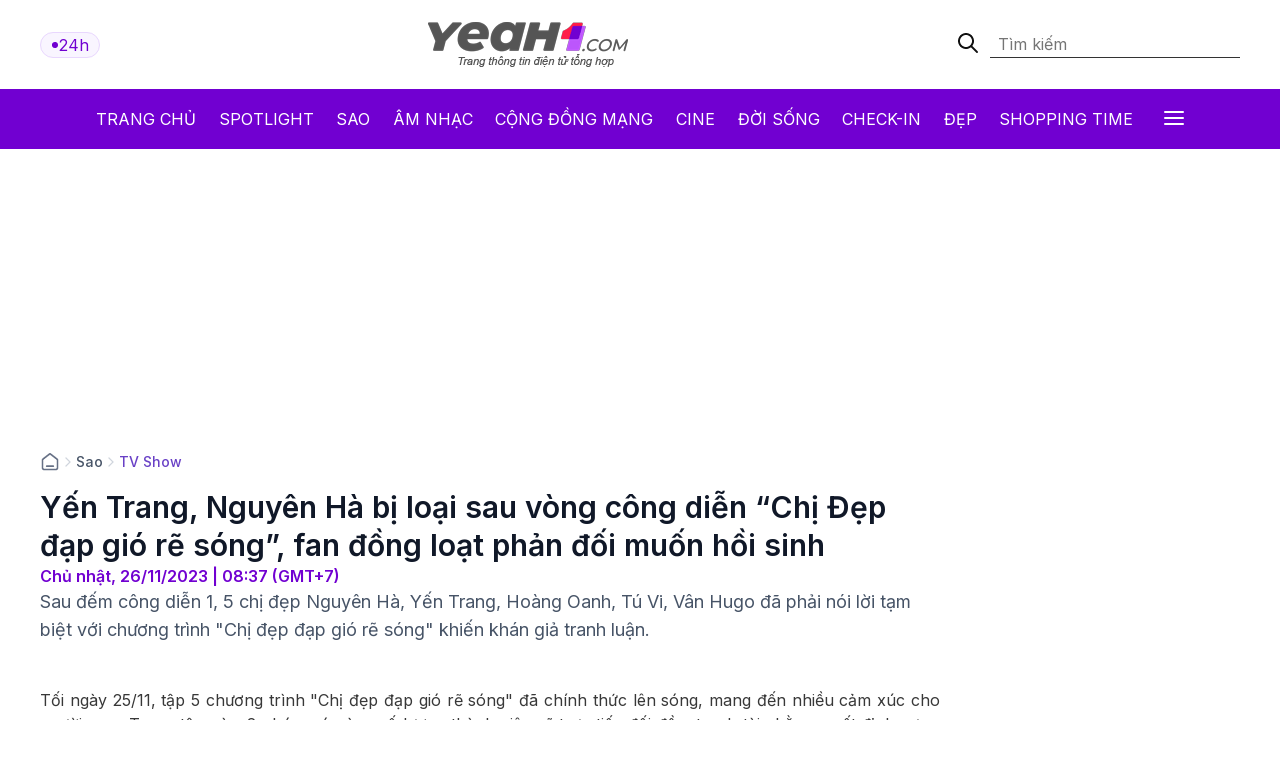

--- FILE ---
content_type: text/html; charset: utf-8;charset=UTF-8
request_url: https://yeah1.com/tv-show/yen-trang-nguyen-ha-bi-loai-sau-vong-cong-dien-chi-dep-dap-gio-re-song-fan-dong-loat-phan-doi-muon-hoi-sinh-a414-d109782.html
body_size: 17901
content:
<!DOCTYPE html>
<html lang="vi">
    <head>
        <meta charset="utf-8" />
        <meta http-equiv="X-UA-Compatible" content="IE=edge" />
        <meta name="viewport" content="width=device-width, initial-scale=1, shrink-to-fit=no" />
        <meta name="google-site-verification" content="l5LradExgW_oJAO3ZWvnRQHINSaAGZXnNXlazxZUM8Y" />
        <link rel="shortcut icon" href="/favicon.ico" type="image/x-icon">
        <meta name="theme-color" content="#6f12cb" />
        <link rel="alternate" type="application/rss+xml" href="https://yeah1.com/feed.rss?cmod=donotcache" title="yeah1.com RSS" />
        <title>Yến Trang, Nguyên Hà bị loại sau vòng công diễn “Chị Đẹp đạp gió rẽ sóng”, fan đồng loạt phản đối muốn hồi sinh</title>
        <meta name="AUTHOR" itemprop="author" content="Yeah1" />
        <meta http-equiv="Content-Type" content="text/html; charset=utf-8" />
        <meta http-equiv="content-language" content="vi" />
        <meta name="keywords" content="chị đẹp đạp gió rẽ sóng,Nguyên Hà,yến trang" />
        <meta name="news_keywords" content="chị đẹp đạp gió rẽ sóng,Nguyên Hà,yến trang" />
        <meta name="description" content="Sau đếm công diễn 1, 5 chị đẹp Nguyên Hà, Yến Trang, Hoàng Oanh, Tú Vi, Vân Hugo đã phải nói lời tạm biệt với chương trình Chị đẹp đạp gió rẽ sóng khiến khán giả tranh luận." />
        <meta name="robots" content="max-snippet:-1, max-image-preview:large, max-video-preview:-1" />
        <meta name="abstract" content="Sau đếm công diễn 1, 5 chị đẹp Nguyên Hà, Yến Trang, Hoàng Oanh, Tú Vi, Vân Hugo đã phải nói lời tạm biệt với chương trình Chị đẹp đạp gió rẽ sóng khiến khán giả tranh luận." />
        <meta name="author" content="yeah1.com" />
        <meta name="copyright" content="Copyright © 2006 - 2026 by yeah1.com" />
        <meta name="language" content="Vietnamese" />
        <meta name="distribution" content="Global" />
        <!--<meta http-equiv="refresh" content="1200;URL=https://yeah1.com" />-->
        <meta name="REVISIT-AFTER" content="1 DAYS" />
        <meta name="RATING" content="GENERAL" />
        <meta name="robots" content="noarchive" />
        <meta name="googlebot" content="noarchive" />
        <meta property="og:locale" content="vi_VN" />
        <meta property="og:type" content="article" />
        <meta property="og:site_name" content="yeah1.com" />
        <meta property="fb:app_id" content="482151919708876" />
        <meta property="fb:pages" content="103253711195670" />
        <meta property="article:publisher" content="https://www.facebook.com/yeah1news" />
        <meta property="article:author" content="https://www.facebook.com/yeah1news" />
        <meta property="og:type" content="article" />
        <meta property="og:title" content="Yến Trang, Nguyên Hà bị loại sau vòng công diễn “Chị Đẹp đạp gió rẽ sóng”, fan đồng loạt phản đối muốn hồi sinh" />
<meta property="og:url" content="https://yeah1.com/tv-show/yen-trang-nguyen-ha-bi-loai-sau-vong-cong-dien-chi-dep-dap-gio-re-song-fan-dong-loat-phan-doi-muon-hoi-sinh-a414-d109782.html" />
        <meta property="og:description" content="Sau đếm công diễn 1, 5 chị đẹp Nguyên Hà, Yến Trang, Hoàng Oanh, Tú Vi, Vân Hugo đã phải nói lời tạm biệt với chương trình Chị đẹp đạp gió rẽ sóng khiến khán giả tranh luận." />
<meta property="og:image" content="https://media.yeah1.com/resize/1200x630/files/nguyetthao/2023/11/26/ket-quac-cong-dien-1-chi-dep-ap-gio-re-song-thumb-083134.jpg"/>
        <meta property="article:author" content="103253711195670" />
<meta property="article:section" content="News" />
        <meta property="article:tag" content="chị đẹp đạp gió rẽ sóng,Nguyên Hà,yến trang" />
<link rel="canonical" href="https://yeah1.com/tv-show/yen-trang-nguyen-ha-bi-loai-sau-vong-cong-dien-chi-dep-dap-gio-re-song-fan-dong-loat-phan-doi-muon-hoi-sinh-a414-d109782.html">
<link rel="amphtml" href="https://yeah1.com/tv-show/yen-trang-nguyen-ha-bi-loai-sau-vong-cong-dien-chi-dep-dap-gio-re-song-fan-dong-loat-phan-doi-muon-hoi-sinh-a414-d109782.amp" />
<script type="application/ld+json">
        {
            "@context": "http://schema.org",
            "@type": "NewsArticle",
            "mainEntityOfPage": "https://yeah1.com/tv-show/yen-trang-nguyen-ha-bi-loai-sau-vong-cong-dien-chi-dep-dap-gio-re-song-fan-dong-loat-phan-doi-muon-hoi-sinh-a414-d109782.html",
            "headline": "Yến Trang, Nguyên Hà bị loại sau vòng công diễn “Chị Đẹp đạp gió rẽ sóng”, fan đồng loạt phản đối muốn hồi sinh",
            "datePublished": "2023-11-26T08:37:00+07:00",
            "dateModified": "2023-11-26T08:37:17+07:00",
            "description": "Sau đếm công diễn 1, 5 chị đẹp Nguyên Hà, Yến Trang, Hoàng Oanh, Tú Vi, Vân Hugo đã phải nói lời tạm biệt với chương trình Chị đẹp đạp gió rẽ sóng khiến khán giả tranh luận.",
            "author": {
                "@type": "Person",
                "name": "Nguyệt Thảo"
            },
            "publisher": {
                "@type": "Organization",
                "name": "Yeah1 News",
                "logo": {
                    "@type": "ImageObject",
                    "url": "https://yeah1.com/templates/res2024/themes/images/logo-gray-2022-2.png",
                    "width": 400
                }
            },
            "image": {
            "@type": "ImageObject",
            "url": "https://media.yeah1.com/resize/1280x720/files/nguyetthao/2023/11/26/ket-quac-cong-dien-1-chi-dep-ap-gio-re-song-thumb-083134.jpg",
            "height": 1280,
                "width": 720
            }
        }
        </script>
<script type="application/ld+json">
{
    "@context": "http://schema.org",
    "@type": "BreadcrumbList",
    "itemListElement": [
    {
        "@type": "ListItem",
        "position": 1,
        "item": [{
            "@id": "https://yeah1.com",
            "name": "Trang chủ"
        }]
    },
    {
        "@type": "ListItem",
        "position": 2,
        "item": [{
            "@id": "https://yeah1.com/sao",
            "name": "Sao"
        }]
    },
    {
        "@type": "ListItem",
        "position": 3,
        "item": [{
            "@id": "https://yeah1.com/tv-show",
            "name": "TV Show"
        }]
    }
    ]
}
</script>
        <script type="application/ld+json">
            {
                "@context" : "http://schema.org",
                "@type" : "Organization",
                "name" : "Yeah1 News",
                "url" : "https://yeah1.com/",
                "logo": "https://yeah1.com/templates/res2024/themes/images/logo-gray-2022-2.png"
            }
        </script>
                <link rel="stylesheet" href="https://yeah1.com/templates/res2024/themes/css/global.css" />
        <link rel="stylesheet" type="text/css" href="https://yeah1.com/lib/base/base.dev.css?20230616v3" media="all">
        <link rel="stylesheet" href="https://yeah1.com/templates/res2024/themes/css/styles.css?v=4" />
        <style>
            .ads-label:before, .google-auto-placed:before {
                content: 'Advertisement';
                font-size: 70%;
                color: #666;
                text-align: center;
                display: block;
            }
            .post-item__image{
                display: block;
                unicode-bidi: isolate;
            }
            @media only screen and (max-width: 770px) {
                .post-item.post-mobile-vertical .post-item__image{
                    width: 40%;
                }
                .post-item:not(.feature) .post-item__content{
                    flex: 1;
                }
            }
            /*.header-logo, .section-menu{
                -webkit-filter: grayscale(100%);
                -moz-filter: grayscale(100%);
                filter: grayscale(100%);
            }*/
        </style>
        <link rel="stylesheet" href="https://yeah1.com/templates/res2024/themes/css/responsive.css" />
        <link rel="stylesheet" href="https://fonts.googleapis.com/css2?family=Inter:wght@400;500;600;700&display=swap" />
        <link rel="stylesheet" href="https://fonts.googleapis.com/css2?family=Montserrat:ital,wght@1,500&display=swap" />
        <link rel="stylesheet" href="https://cdnjs.cloudflare.com/ajax/libs/Glide.js/3.0.2/css/glide.core.css" />
        <link rel="stylesheet" href="https://cdnjs.cloudflare.com/ajax/libs/Glide.js/3.0.2/css/glide.theme.css" />
        <script src="https://code.jquery.com/jquery-3.6.0.min.js"></script>
        <script type="text/javascript" src="https://cdnjs.cloudflare.com/ajax/libs/Glide.js/3.0.2/glide.js"></script>
        <script type="text/javascript" src="https://yeah1.com/templates/res2024/themes/js/script.js?v1"></script>
        <script>
function isMobileOrTablet() {
  return /Android|webOS|iPhone|iPad|iPod|BlackBerry|IEMobile|Opera Mini/i.test(navigator.userAgent);
}

function appendGTMScript(scriptId) {
  var script = document.createElement('script');
  script.innerHTML = `
    (function(w,d,s,l,i){w[l]=w[l]||[];w[l].push({'gtm.start':
    new Date().getTime(),event:'gtm.js'});var f=d.getElementsByTagName(s)[0],
    j=d.createElement(s),dl=l!='dataLayer'?'&l='+l:'';j.async=true;j.src=
    'https://www.googletagmanager.com/gtm.js?id='+i+dl;f.parentNode.insertBefore(j,f);
    })(window,document,'script','dataLayer','${scriptId}');
  `;
  document.head.appendChild(script);
}

if (isMobileOrTablet()) {
  appendGTMScript('GTM-M678444Q');
} else {
  appendGTMScript('GTM-N2DDZWFR');
}
</script>
<meta property="fb:pages" content="1518691995041494" />


<script>
	(function (i, s, o, g, r, a, m) {
		i["GoogleAnalyticsObject"] = r;
		(i[r] =
			i[r] ||
			function () {
				(i[r].q = i[r].q || []).push(arguments);
			}),
			(i[r].l = 1 * new Date());
		(a = s.createElement(o)), (m = s.getElementsByTagName(o)[0]);
		a.async = 1;
		a.src = g;
		m.parentNode.insertBefore(a, m);
	})(window, document, "script", "//www.google-analytics.com/analytics.js", "ga");
	ga("create", "UA-1503934-1", "auto");
	ga("send", "pageview");
</script>
    
<!-- Google tag (gtag.js) -->
<script async src="https://www.googletagmanager.com/gtag/js?id=G-9XR529P6NG"></script>
<script>
  window.dataLayer = window.dataLayer || [];
  function gtag(){dataLayer.push(arguments);}
  gtag('js', new Date());

  gtag('config', 'G-9XR529P6NG');
</script>

                                                                            <script async src="https://cdn.unibotscdn.com/ubplayer/mvp/player.js"></script>
                                                    
                                                            
            </head>
    <body class="main-wrapper">
        <header>
    <!-- <div class="header-ads">
        <img loading="lazy" alt="banner" src="https://yeah1.com/templates/res2024/themes/photo/banner-advertisement@2x.png" />
    </div> -->
    <div class="header-logo">
        <div class="container">
            <div class="inner">
                <a href="/tin-tuc-24h-qua.html" class="badge">
                    <div class="dot-wrapper">
                        <img class="dot-icon" src="https://yeah1.com/templates/res2024/themes/photo/-dot.svg" alt="Yeah1 dot"  />
                    </div>
                    <div class="text">24h</div>
                </a>
                                    <a href="/" class="main-logo">
                                                <img loading="lazy" alt="Yeah1" src="https://yeah1.com/templates/res2024/themes/images/logo.png" />
                    </a>
                                <form action="/?mod=archive&act=search" method="POST" class="search">
                    <div class="icon-search">
                        <img class="search-smline-icon" alt="searchsmline" src="https://yeah1.com/templates/res2024/themes/photo/searchsmline.svg" />
                    </div>
                    <input type="search" name="search" placeholder="Tìm kiếm" />
                </form>
            </div>
        </div>
    </div>
</header>
<section class="section-menu">
    <nav class="main-nav">
        <div class="main-nav-mobile container">
            <a href="/" class="mobile-header-logo">
                <img loading="lazy" alt="logo" src="https://yeah1.com/templates/res2024/themes/images/yeaH1-logo.svg" />
            </a>
            <a href="/tin-tuc-24h-qua.html" class="badge">
                <div class="dot-wrapper">
                    <img class="dot-icon" alt="" src="https://yeah1.com/templates/res2024/themes/photo/-dot.svg" />
                </div>
                <div class="text">24h</div>
            </a>
        </div>
        <ul class="parent container">
            <li class="nav-item">
                <a href="/" title="Yeah1">Trang chủ</a>
            </li>
            <li class="nav-item">
                <a href="/spotlight">Spotlight</a>
            </li>
                            <li class="nav-item">
                    <a href="https://yeah1.com/sao" class="active" title="Sao">Sao</a>
                </li>
                            <li class="nav-item">
                    <a href="https://yeah1.com/am-nhac" class="" title="Âm nhạc">Âm nhạc</a>
                </li>
                            <li class="nav-item">
                    <a href="https://yeah1.com/cong-dong-mang" class="" title="Cộng đồng mạng">Cộng đồng mạng</a>
                </li>
                            <li class="nav-item">
                    <a href="https://yeah1.com/cine" class="" title="Cine">Cine</a>
                </li>
                            <li class="nav-item">
                    <a href="https://yeah1.com/doi-song" class="" title="Đời sống">Đời sống</a>
                </li>
                            <li class="nav-item">
                    <a href="https://yeah1.com/check-in" class="" title="Check-in">Check-in</a>
                </li>
                            <li class="nav-item">
                    <a href="https://yeah1.com/dep" class="" title="Đẹp">Đẹp</a>
                </li>
                            <li class="nav-item">
                    <a href="https://yeah1.com/shopping-time" class="" title="Shopping time">Shopping time</a>
                </li>
                        <li id="hamburger" class="nav-item all-menu has_transition close-menu-tablet">
                <a href="javascript:void(0);" onclick="myFunction()">
                    Tất cả <span class="hamburger"></span><span class="close"></span>
                </a>
            </li>
        </ul>
    </nav>
    <div id="wrap-mega-menu" style="opacity: 0">
        <div class="container">
            <form action="/?mod=archive&act=search" method="POST" class="mobile-search">
                <div class="icon-search">
                    <img class="search-smline-icon" alt="searchsmline" src="https://yeah1.com/templates/res2024/themes/photo/searchsmline.svg" />
                </div>
                <input type="search" name="search" placeholder="Tìm kiếm" />
            </form>
            <div class="header-menu">
                <span class="name-header">Tất cả chuyên mục</span>
            </div>
            <div class="content-menu">
                <div class="inner">
                    <ul class="cat-menu">
                        <li class="cat-menu__title">
                            <a href="/spotlight">Spotlight</a>
                        </li>
                    </ul>
                                            <ul class="cat-menu">
                            <li class="cat-menu__title">
                                <a href="https://yeah1.com/sao"  title="Sao" class="active">
                                    Sao                                </a>
                            </li>
                                                            <li class="cat-menu__item">
                                    <a class="" href="https://yeah1.com/tv-show" title="TV Show">
                                        TV Show                                    </a>
                                </li>
                                                            <li class="cat-menu__item">
                                    <a class="" href="https://yeah1.com/tieu-su" title="Tiểu sử">
                                        Tiểu sử                                    </a>
                                </li>
                                                            <li class="cat-menu__item">
                                    <a class="" href="https://yeah1.com/hau-truong" title="Hậu trường">
                                        Hậu trường                                    </a>
                                </li>
                                                            <li class="cat-menu__item">
                                    <a class="" href="https://yeah1.com/su-kien" title="Sự kiện">
                                        Sự kiện                                    </a>
                                </li>
                                                    </ul>
                                            <ul class="cat-menu">
                            <li class="cat-menu__title">
                                <a href="https://yeah1.com/am-nhac"  title="Âm nhạc" >
                                    Âm nhạc                                </a>
                            </li>
                                                            <li class="cat-menu__item">
                                    <a class="" href="https://yeah1.com/viet-nam" title="Việt Nam">
                                        Việt Nam                                    </a>
                                </li>
                                                            <li class="cat-menu__item">
                                    <a class="" href="https://yeah1.com/chau-a" title="Châu Á">
                                        Châu Á                                    </a>
                                </li>
                                                            <li class="cat-menu__item">
                                    <a class="" href="https://yeah1.com/usuk" title="US/UK">
                                        US/UK                                    </a>
                                </li>
                                                    </ul>
                                            <ul class="cat-menu">
                            <li class="cat-menu__title">
                                <a href="https://yeah1.com/cong-dong-mang"  title="Cộng đồng mạng" >
                                    Cộng đồng mạng                                </a>
                            </li>
                                                            <li class="cat-menu__item">
                                    <a class="" href="https://yeah1.com/hong-hot" title="Hóng hớt">
                                        Hóng hớt                                    </a>
                                </li>
                                                            <li class="cat-menu__item">
                                    <a class="" href="https://yeah1.com/hien-tuong-mang" title="Hiện tượng mạng">
                                        Hiện tượng mạng                                    </a>
                                </li>
                                                            <li class="cat-menu__item">
                                    <a class="" href="https://yeah1.com/hop-den" title="Hộp đen">
                                        Hộp đen                                    </a>
                                </li>
                                                    </ul>
                                            <ul class="cat-menu">
                            <li class="cat-menu__title">
                                <a href="https://yeah1.com/cine"  title="Cine" >
                                    Cine                                </a>
                            </li>
                                                            <li class="cat-menu__item">
                                    <a class="" href="https://yeah1.com/phim-truyen-hinh" title="Phim truyền hình">
                                        Phim truyền hình                                    </a>
                                </li>
                                                            <li class="cat-menu__item">
                                    <a class="" href="https://yeah1.com/phim-online" title="Phim Online">
                                        Phim Online                                    </a>
                                </li>
                                                            <li class="cat-menu__item">
                                    <a class="" href="https://yeah1.com/phim-dien-anh" title="Phim điện ảnh">
                                        Phim điện ảnh                                    </a>
                                </li>
                                                            <li class="cat-menu__item">
                                    <a class="" href="https://yeah1.com/danh-gia-binh-luan" title="Đánh giá - Bình luận">
                                        Đánh giá - Bình luận                                    </a>
                                </li>
                                                    </ul>
                                            <ul class="cat-menu">
                            <li class="cat-menu__title">
                                <a href="https://yeah1.com/doi-song"  title="Đời sống" >
                                    Đời sống                                </a>
                            </li>
                                                    </ul>
                                            <ul class="cat-menu">
                            <li class="cat-menu__title">
                                <a href="https://yeah1.com/check-in"  title="Check-in" >
                                    Check-in                                </a>
                            </li>
                                                            <li class="cat-menu__item">
                                    <a class="" href="https://yeah1.com/cong-nghe" title="Công nghệ">
                                        Công nghệ                                    </a>
                                </li>
                                                            <li class="cat-menu__item">
                                    <a class="" href="https://yeah1.com/du-lich" title="Du lịch">
                                        Du lịch                                    </a>
                                </li>
                                                            <li class="cat-menu__item">
                                    <a class="" href="https://yeah1.com/am-thuc" title="Ẩm thực">
                                        Ẩm thực                                    </a>
                                </li>
                                                    </ul>
                                            <ul class="cat-menu">
                            <li class="cat-menu__title">
                                <a href="https://yeah1.com/dep"  title="Đẹp" >
                                    Đẹp                                </a>
                            </li>
                                                            <li class="cat-menu__item">
                                    <a class="" href="https://yeah1.com/lam-dep" title="Làm đẹp">
                                        Làm đẹp                                    </a>
                                </li>
                                                            <li class="cat-menu__item">
                                    <a class="" href="https://yeah1.com/bo-suu-tap" title="Bộ sưu tập">
                                        Bộ sưu tập                                    </a>
                                </li>
                                                            <li class="cat-menu__item">
                                    <a class="" href="https://yeah1.com/xu-huong" title="Xu hướng">
                                        Xu hướng                                    </a>
                                </li>
                                                            <li class="cat-menu__item">
                                    <a class="" href="https://yeah1.com/style" title="Style">
                                        Style                                    </a>
                                </li>
                                                    </ul>
                                            <ul class="cat-menu">
                            <li class="cat-menu__title">
                                <a href="https://yeah1.com/shopping-time"  title="Shopping time" >
                                    Shopping time                                </a>
                            </li>
                                                            <li class="cat-menu__item">
                                    <a class="" href="https://yeah1.com/thoi-trang" title="Thời trang">
                                        Thời trang                                    </a>
                                </li>
                                                            <li class="cat-menu__item">
                                    <a class="" href="https://yeah1.com/an-choi" title="Ăn - chơi">
                                        Ăn - chơi                                    </a>
                                </li>
                                                    </ul>
                                    </div>
            </div>
        </div>
    </div>
</section>
<div class="show_main_ads_bg">
    <div class="Float_ads Fleft_ads">
        <div id="zone-ads-58" data-device="desktop" style="min-height: 0px; display: inline-block"></div>    </div>
    <div class="Float_ads Fright_ads">
        <div id="zone-ads-59" data-device="desktop" style="min-height: 0px; display: inline-block"></div>    </div>
</div>
<style>
    .show_main_ads_bg{
        position: sticky;
        width: 1200px;
        margin: 0 auto;
        max-width: 1200px!important;
        top: 60px;
        z-index: 99999;
    }
    .Fleft_ads{
        left: -195px;
        position: absolute;
        width: 180px;
        display: flex;
        justify-content: end;
    }
    .Fright_ads {
        right: -195px;
        position: absolute;
        width: 180px;
        display: flex;
        justify-content: start;
    }
    .header-top{
        min-height: 25px;
    }
</style>













        <style>
    .single-post-content-inner figure figcaption:empty{
        display: none;
    }
    .single-post-content-inner figure{
        margin: 0 0 20px;
    }
    .single-post-content-inner figure img{
        margin: 0;
        display: block;
    }
    .single-post-content-inner figure figcaption{
        background-color: #f2f3f3;
        padding: 10px 15px;
        text-align: center;
    }
    .single-post-content-inner ul li{
        list-style-type: disc;
    }
    @media only screen and (max-width: 770px) {
        #section-end .latest-news .post-item__image
        {
            max-width: 45%;
        }
    }
</style>
<main class="main-content">
    <div class="container_top">
    <center><div id="zone-ads-1" data-device="desktop" style="min-height: 250px; display: inline-block"></div></center>    <center><div id="zone-ads-18" data-device="mobile" style="min-height: 250px; display: inline-block"></div></center></div>
    <section id="section-end">
        <div class="container">
            <ul class="breadcrumbs">
                <li class="breadcrumb-item home">
                    <a href="/">
                        <svg xmlns="http://www.w3.org/2000/svg" width="20" height="20" viewBox="0 0 20 20" fill="none">
                            <path d="M6.66667 14.1667H13.3333M9.18141 2.30333L3.52949 6.69927C3.15168 6.99312 2.96278 7.14005 2.82669 7.32405C2.70614 7.48704 2.61633 7.67065 2.56169 7.86588C2.5 8.08627 2.5 8.32558 2.5 8.80421V14.8333C2.5 15.7667 2.5 16.2335 2.68166 16.59C2.84144 16.9036 3.09641 17.1585 3.41002 17.3183C3.76654 17.5 4.23325 17.5 5.16667 17.5H14.8333C15.7668 17.5 16.2335 17.5 16.59 17.3183C16.9036 17.1585 17.1586 16.9036 17.3183 16.59C17.5 16.2335 17.5 15.7667 17.5 14.8333V8.80421C17.5 8.32558 17.5 8.08627 17.4383 7.86588C17.3837 7.67065 17.2939 7.48704 17.1733 7.32405C17.0372 7.14005 16.8483 6.99312 16.4705 6.69927L10.8186 2.30333C10.5258 2.07562 10.3794 1.96177 10.2178 1.918C10.0752 1.87938 9.92484 1.87938 9.78221 1.918C9.62057 1.96177 9.47418 2.07562 9.18141 2.30333Z" stroke="#667085" stroke-width="1.66667" stroke-linecap="round" stroke-linejoin="round" />
                        </svg>
                    </a>
                </li>
                                    <li class="breadcrumb-divider">
                        <svg xmlns="http://www.w3.org/2000/svg" width="16" height="16" viewBox="0 0 16 16" fill="none">
                            <path d="M6 12L10 8L6 4" stroke="#D0D5DD" stroke-width="1.33333" stroke-linecap="round" stroke-linejoin="round" />
                        </svg>
                    </li>
                    <li class="breadcrumb-item"><a href="https://yeah1.com/sao" title="Sao" class="title-cat">Sao</a></li>
                                                    <li class="breadcrumb-divider">
                        <svg xmlns="http://www.w3.org/2000/svg" width="16" height="16" viewBox="0 0 16 16" fill="none">
                            <path d="M6 12L10 8L6 4" stroke="#D0D5DD" stroke-width="1.33333" stroke-linecap="round" stroke-linejoin="round" />
                        </svg>
                    </li>
                    <li class="breadcrumb-item"><a href="https://yeah1.com/tv-show" title="TV Show" class="title-cat">TV Show</a></li>
                            </ul>
            <div class="section-wrapper">
                <div class="col-left col-7">
                    <div class="single-post">
                        <div class="single-post-header">
                            <h1 class="single-post__title">Yến Trang, Nguyên Hà bị loại sau vòng công diễn “Chị Đẹp đạp gió rẽ sóng”, fan đồng loạt phản đối muốn hồi sinh</h1>
                            <p class="single-post__datetime">
                                Chủ nhật, 26/11/2023 | 08:37 (GMT+7)
                            </p>
                        </div>
                        <div class="single-post-content">
                            <p class="single-post__desc">Sau đếm công diễn 1, 5 chị đẹp Nguyên Hà, Yến Trang, Hoàng Oanh, Tú Vi, Vân Hugo đã phải nói lời tạm biệt với chương trình "Chị đẹp đạp gió rẽ sóng" khiến khán giả tranh luận.</p>
                            <div class="mb20 center"><div id="zone-ads-17" data-device="mobile" style="min-height: 345px; display: inline-block"></div></div>                            <div class="single-post-content-inner" id="content_detail" itemprop="articleBody">
                                <p style="text-align: justify;">Tối ngày 25/11, tập 5 chương trình "Chị đẹp đạp gió rẽ sóng" đã chính thức lên sóng, mang đến nhiều cảm xúc cho người xem. Trong tập này, 2 nhóm có cùng số lượng thành viên sẽ trực tiếp đối đầu, tranh tài nhằm quyết định sự ra về hay ở lại của các thành viên. </p>  <div id="zone-ads-53" data-device="mobile" style="min-height: 270px; display: inline-block"></div><p style="text-align: justify;">Sau khi 2 nhóm trình diễn xong, 357 khán giả sẽ tiến hành bình và 1 khán giả có 2 phiếu bình chọn (có thể bình chọn cho 1 hoặc cả 2 nhóm). Kết thúc vòng công diễn 1, sẽ có 6 chị đẹp rời cuộc chơi. Trong đó, Bảo Anh đã dừng cuộc chơi nên sẽ có 5 chị đẹp phải tạm dừng hành trình chinh phục những khó khăn tại “đạp gió rẽ sóng”.</p>  <figure class="expNoEdit" style="width: 100%; aspect-ratio: 1.67"><img src="https://media.yeah1.com/files/nguyetthao/2023/11/26/ket-quac-cong-dien-1-chi-dep-ap-gio-re-song-3-082626.jpg" alt="Yến Trang, Nguyên Hà bị loại sau vòng công diễn “Chị Đẹp đạp gió rẽ sóng”, fan đồng loạt phản đối muốn hồi sinh - ảnh 1" width="1000" height="600" class="lazy_off" loading="lazy" />  <figcaption></figcaption>  </figure>  <figure class="expNoEdit" style="width: 100%; aspect-ratio: 1.67"><img src="https://media.yeah1.com/files/nguyetthao/2023/11/26/ket-quac-cong-dien-1-chi-dep-ap-gio-re-song-2-082632.jpg" alt="Yến Trang, Nguyên Hà bị loại sau vòng công diễn “Chị Đẹp đạp gió rẽ sóng”, fan đồng loạt phản đối muốn hồi sinh - ảnh 2" width="1000" height="600" class="lazy_off" loading="lazy" />  <figcaption></figcaption>  </figure>  <figure class="expNoEdit" style="width: 100%; aspect-ratio: 1.67"><img src="https://media.yeah1.com/files/nguyetthao/2023/11/26/ket-quac-cong-dien-1-chi-dep-ap-gio-re-song-2-082701.jpg" alt="Yến Trang, Nguyên Hà bị loại sau vòng công diễn “Chị Đẹp đạp gió rẽ sóng”, fan đồng loạt phản đối muốn hồi sinh - ảnh 3" width="1000" height="600" class="lazy_off" loading="lazy" />  <figcaption></figcaption>  </figure>  <figure class="expNoEdit" style="width: 100%; aspect-ratio: 1.67"><img src="https://media.yeah1.com/files/nguyetthao/2023/11/26/ket-quac-cong-dien-1-chi-dep-ap-gio-re-song-1-082707.jpg" alt="Yến Trang, Nguyên Hà bị loại sau vòng công diễn “Chị Đẹp đạp gió rẽ sóng”, fan đồng loạt phản đối muốn hồi sinh - ảnh 4" width="1000" height="600" class="lazy_off" loading="lazy" />  <figcaption></figcaption>  </figure>  <p>Điểm số của các đội sau vòng công diễn 1</p>  <p style="text-align: justify;">Sau những phần tranh tài căng thẳng, đội Mỹ Linh có đến 2 thành viên phải tạm chia tay hành trình “đạp gió rẽ sóng’” là Nguyên Hà và Vân Hugo. Trong khi đó, Yến Trang, Hoàng Oanh và Tú Vi là 3 thành viên nhóm Vũ trụ có anh  phải nói lời tạm biệt chương trình. </p>  <p style="text-align: justify;">Như vậy 6 chị đẹp Nguyên Hà, Yến Trang, Hoàng Oanh, Tú Vi, Vân Hugo, Bảo Anh đã nói lời chia tay chương trình Chị đẹp đạp gió rẽ sóng mùa đầu tiên. </p>  <figure class="expNoEdit" style="width: 100%; aspect-ratio: 1.5"><img src="https://media.yeah1.com/files/nguyetthao/2023/11/26/ket-quac-cong-dien-1-chi-dep-ap-gio-re-song-19-082803.jpg" alt="Yến Trang, Nguyên Hà bị loại sau vòng công diễn “Chị Đẹp đạp gió rẽ sóng”, fan đồng loạt phản đối muốn hồi sinh - ảnh 5" width="640" height="427" class="lazy_off" loading="lazy" />  <figcaption></figcaption>  </figure>  <p>Khán giả phải nói lời tạm biệt với 6 chị đẹp</p><div id="zone-ads-10" data-device="mobile" style="min-height: 0px; display: inline-block"></div>  <p style="text-align: justify;">Thông tin khiến các chị đẹp mà nhiều khán giả cũng không tránh khỏi cảm giác buồn và tiếc nuối. Đặc biệt, việc 2 chị đẹp Yến Trang và Nguyên Hà bị loại sớm đã gây ra nhiều ý kiến tranh luận từ phía người xem. Theo đó, nhiều ý kiến cho rằng cả hai đều là những giọng ca thực lực, xứng đáng được đi tiếp vào vòng trong. </p>  <figure class="expNoEdit" style="width: 100%; aspect-ratio: 2.18"><img src="https://media.yeah1.com/files/nguyetthao/2023/11/26/ket-quac-cong-dien-1-chi-dep-ap-gio-re-song-2-082833.png" alt="Yến Trang, Nguyên Hà bị loại sau vòng công diễn “Chị Đẹp đạp gió rẽ sóng”, fan đồng loạt phản đối muốn hồi sinh - ảnh 6" width="1045" height="479" class="lazy_off" loading="lazy" />  <figcaption></figcaption>  </figure>  <figure class="expNoEdit" style="width: 100%; aspect-ratio: 1.66"><img src="https://media.yeah1.com/files/nguyetthao/2023/11/26/ket-quac-cong-dien-1-chi-dep-ap-gio-re-song-1-082839.png" alt="Yến Trang, Nguyên Hà bị loại sau vòng công diễn “Chị Đẹp đạp gió rẽ sóng”, fan đồng loạt phản đối muốn hồi sinh - ảnh 7" width="736" height="444" class="lazy_off" loading="lazy" />  <figcaption></figcaption>  </figure>  <p>Khán giả phản ứng khi Nguyên Hà và Yến Trang bị loại</p>  <p style="text-align: justify;">Về phía Yến Trang, cô là giọng ca đã có nhiều năm kinh nghiệm trên sân khấu, khả năng hát, nhảy và trình diễn đều rất ấn tượng, đáp ứng được những tiêu chí của chương trình. Trước đó, phần trình diễn đơn Vấp cục đá của Yến Trang cũng nhận được rất nhiều phản hồi tích cực của khán giả. </p>  <figure class="expNoEdit" style="width: 100%; aspect-ratio: 0.63"><img src="https://media.yeah1.com/files/nguyetthao/2023/11/26/ket-quac-cong-dien-1-chi-dep-ap-gio-re-song-4-082904.jpg" alt="Yến Trang, Nguyên Hà bị loại sau vòng công diễn “Chị Đẹp đạp gió rẽ sóng”, fan đồng loạt phản đối muốn hồi sinh - ảnh 8" width="1284" height="2048" class="lazy_off" loading="lazy" />  <figcaption></figcaption>  </figure>  <p>Tái xuất sau nhiều năm, Yến Trang vẫn thu hút khán giả nhờ kỹ năng trình diễn ấn tượng</p>    <p style="text-align: justify;">Trong khi đó, Nguyên Hà lại có thế mạnh về giọng hát, luôn mang đến nhiều cảm xúc cho người nghe. Dù chưa có nhiều kinh nghiệm về việc trình diễn, vũ đạo trên sân khấu, nhưng  nữ ca sĩ vẫn đang nỗ lực từng ngày để thoát ra khỏi vỏ bọc an toàn của bản thân. </p>  <figure class="expNoEdit" style="width: 100%; aspect-ratio: 0.63"><img src="https://media.yeah1.com/files/nguyetthao/2023/11/26/ket-quac-cong-dien-1-chi-dep-ap-gio-re-song-5-082935.jpg" alt="Yến Trang, Nguyên Hà bị loại sau vòng công diễn “Chị Đẹp đạp gió rẽ sóng”, fan đồng loạt phản đối muốn hồi sinh - ảnh 9" width="1284" height="2048" class="lazy_off" loading="lazy" />  <figcaption></figcaption>  </figure>  <p>Nguyên Hà sở hữu giọng hát ấn tượng </p>  <p style="text-align: justify;">Hiện tại, thông tin về sự dừng chân của các chị đẹp sau tập 5 vẫn đang khiến khán giả xôn xao bàn tán. Liệu rằng ai sẽ ở lại, ai sẽ là người phải nói lời tạm biệt tiếp theo? Hãy cùng theo dõi Chị đẹp đạp gió rẽ sóng để cùng có câu trả lời chính xác nhất. </p>                                                                                                                                                            </div>
                        </div>
                        <div class="single-post-footer">
                            <div class="single-post__authors">
                                <p>Nguyệt Thảo</p>
                            </div>
                            <div class="single-post__share">
                                <div class="single-post__share-actions">
                                    <div class="fb-share-button" style="background: #1877F2;border-radius: 5px;padding: 5px 20px; display: inline-block;z-index: 1; color: white;" data-href="https://yeah1.com/tv-show/yen-trang-nguyen-ha-bi-loai-sau-vong-cong-dien-chi-dep-dap-gio-re-song-fan-dong-loat-phan-doi-muon-hoi-sinh-a414-d109782.html" data-layout="button_count" data-size="large" data-lazy="true"><a target="_blank" href="https://www.facebook.com/sharer/sharer.php?u=https://yeah1.com/tv-show/yen-trang-nguyen-ha-bi-loai-sau-vong-cong-dien-chi-dep-dap-gio-re-song-fan-dong-loat-phan-doi-muon-hoi-sinh-a414-d109782.html" class="fb-xfbml-parse-ignore">Chia sẻ</a></div>
                                    <div class="copy-btn">
                <button onclick="copyToClipboard('#source')">
                    <svg xmlns="http://www.w3.org/2000/svg" width="12" height="13" viewBox="0 0 12 13" fill="none">
                        <g clip-path="url(#clip0_2429_9118)">
                            <path fill-rule="evenodd" clip-rule="evenodd" d="M2.58073 1.35547L6.01599 1.35547C6.23532 1.35546 6.42456 1.35546 6.58119 1.36614C6.74611 1.3774 6.91106 1.40215 7.07403 1.46965C7.44157 1.62189 7.73358 1.9139 7.88582 2.28144C7.95332 2.44441 7.97807 2.60936 7.98933 2.77428C8.00001 2.93091 8.00001 3.12015 8 3.33948V3.35547C8 3.63161 7.77614 3.85547 7.5 3.85547C7.22386 3.85547 7 3.63161 7 3.35547C7 3.11566 6.99973 2.96084 6.99165 2.84235C6.98387 2.72835 6.97056 2.68493 6.96194 2.66413C6.91119 2.54161 6.81386 2.44428 6.69134 2.39353C6.67054 2.38491 6.62712 2.3716 6.51312 2.36382C6.39463 2.35574 6.23981 2.35547 6 2.35547H2.6C2.31172 2.35547 2.12559 2.35586 1.98392 2.36743C1.84809 2.37853 1.79773 2.39737 1.77301 2.40997C1.67892 2.4579 1.60243 2.53439 1.5545 2.62847C1.5419 2.6532 1.52306 2.70356 1.51196 2.83939C1.50039 2.98106 1.5 3.16719 1.5 3.45547V6.85547C1.5 7.09528 1.50027 7.2501 1.50836 7.36859C1.51613 7.48259 1.52944 7.526 1.53806 7.54681C1.58881 7.66933 1.68615 7.76666 1.80866 7.81741C1.82947 7.82603 1.87288 7.83934 1.98688 7.84711C2.10537 7.8552 2.26019 7.85547 2.5 7.85547C2.77614 7.85547 3 8.07933 3 8.35547C3 8.63161 2.77614 8.85547 2.5 8.85547H2.48401C2.26468 8.85548 2.07544 8.85548 1.91881 8.84479C1.7539 8.83354 1.58894 8.80879 1.42598 8.74129C1.05843 8.58905 0.766422 8.29704 0.614182 7.92949C0.54668 7.76653 0.521928 7.60158 0.510676 7.43666C0.499989 7.28003 0.499994 7.09079 0.500001 6.87146L0.5 3.4362C0.499991 3.17262 0.499984 2.94524 0.515286 2.75796C0.531436 2.56028 0.567094 2.36367 0.663491 2.17448C0.807301 1.89224 1.03677 1.66277 1.31902 1.51896C1.5082 1.42256 1.70481 1.3869 1.90249 1.37075C2.08977 1.35545 2.31715 1.35546 2.58073 1.35547ZM6.08073 4.85547H9.41927C9.68285 4.85546 9.91023 4.85545 10.0975 4.87075C10.2952 4.8869 10.4918 4.92256 10.681 5.01896C10.9632 5.16277 11.1927 5.39224 11.3365 5.67448C11.4329 5.86367 11.4686 6.06028 11.4847 6.25796C11.5 6.44524 11.5 6.67262 11.5 6.93619V10.2748C11.5 10.5383 11.5 10.7657 11.4847 10.953C11.4686 11.1507 11.4329 11.3473 11.3365 11.5365C11.1927 11.8187 10.9632 12.0482 10.681 12.192C10.4918 12.2884 10.2952 12.324 10.0975 12.3402C9.91023 12.3555 9.68285 12.3555 9.41928 12.3555H6.08072C5.81715 12.3555 5.58977 12.3555 5.40249 12.3402C5.20481 12.324 5.0082 12.2884 4.81902 12.192C4.53677 12.0482 4.3073 11.8187 4.16349 11.5365C4.06709 11.3473 4.03144 11.1507 4.01529 10.953C3.99998 10.7657 3.99999 10.5383 4 10.2747V6.9362C3.99999 6.67262 3.99998 6.44524 4.01529 6.25796C4.03144 6.06028 4.06709 5.86367 4.16349 5.67448C4.3073 5.39224 4.53677 5.16277 4.81902 5.01896C5.0082 4.92256 5.20481 4.8869 5.40249 4.87075C5.58977 4.85545 5.81715 4.85546 6.08073 4.85547ZM5.48392 5.86743C5.34809 5.87853 5.29773 5.89737 5.27301 5.90997C5.17892 5.9579 5.10243 6.03439 5.0545 6.12847C5.0419 6.1532 5.02306 6.20356 5.01196 6.33939C5.00039 6.48106 5 6.66719 5 6.95547V10.2555C5 10.5437 5.00039 10.7299 5.01196 10.8716C5.02306 11.0074 5.0419 11.0577 5.0545 11.0825C5.10243 11.1765 5.17892 11.253 5.27301 11.301C5.29773 11.3136 5.34809 11.3324 5.48392 11.3435C5.62559 11.3551 5.81172 11.3555 6.1 11.3555H9.4C9.68828 11.3555 9.87441 11.3551 10.0161 11.3435C10.1519 11.3324 10.2023 11.3136 10.227 11.301C10.3211 11.253 10.3976 11.1765 10.4455 11.0825C10.4581 11.0577 10.4769 11.0074 10.488 10.8716C10.4996 10.7299 10.5 10.5437 10.5 10.2555V6.95547C10.5 6.66719 10.4996 6.48106 10.488 6.33939C10.4769 6.20356 10.4581 6.1532 10.4455 6.12847C10.3976 6.03439 10.3211 5.9579 10.227 5.90997C10.2023 5.89737 10.1519 5.87853 10.0161 5.86743C9.87441 5.85586 9.68828 5.85547 9.4 5.85547H6.1C5.81172 5.85547 5.62559 5.85586 5.48392 5.86743Z" fill="black" />
                        </g>
                        <defs>
                            <clipPath id="clip0_2429_9118">
                                <rect width="12" height="12" fill="white" transform="translate(0 0.855469)" />
                            </clipPath>
                        </defs>
                    </svg>
                    <span class="copytext">Copy</span>
                </button>
                <span>Theo</span>
                <span class="bold">www.giaitri.thoibaovhnt.com.vn</span>
                <span id="source" hidden>https://www.giaitri.thoibaovhnt.com.vn/yen-trang-nguyen-ha-bi-loai-sau-vong-cong-dien-chi-dep-dap-gio-re-song-fan-dong-loat-phan-doi-muon-hoi-sinh-766901.html</span>
            </div><script>
                function copyToClipboard(element) {
                    var temp = document.createElement("input");
                    document.body.appendChild(temp);
                    temp.value = document.querySelector(element).textContent;
                    temp.select();
                    document.execCommand("copy");
                    document.body.removeChild(temp);
                    document.querySelector(".copytext").textContent = "Copied!";
                    setTimeout(function() {
                        document.querySelector(".copytext").textContent = "Copy";
                    }, 1500);
                }
            </script>                                </div>
                                <div class="single-post__share-page">
                                    <div style="min-height: 130px;" class="fb-page" data-href="https://www.facebook.com/TanBinhToanNang" data-tabs="" data-width="" data-height="" data-small-header="false" data-adapt-container-width="true" data-hide-cover="false" data-show-facepile="true"><blockquote cite="https://www.facebook.com/TanBinhToanNang" class="fb-xfbml-parse-ignore"><a href="https://www.facebook.com/TanBinhToanNang">Tân Binh Toàn Năng</a></blockquote></div>
                                </div>
                            </div>
                                                            <div class="single-post__keywords">
                                    <span>Từ khóa:</span>
                                    <a href="https://yeah1.com/tag/chi-dep-dap-gio-re-song" class="hashtag">chị đẹp đạp gió rẽ sóng</a> &nbsp;  <a href="https://yeah1.com/tag/nguyen-ha" class="hashtag">nguyên hà</a> &nbsp;  <a href="https://yeah1.com/tag/yen-trang" class="hashtag">Yến Trang</a> &nbsp;                                 </div>
                                                        <div id="custom_ads_detail_bottom"></div>

                            <div class="mt20 mb20"><div id="zone-ads-7" data-device="desktop" style="min-height: 285px; display: inline-block"></div></div>                            <div id="zone-ads-55" data-device="mobile" style="min-height: 989px; display: inline-block"></div>                        </div>
                    </div>
                    <div class="latest-news">
                        <div class="section-header">
                            <div class="section-header__titles">
                                <h3 class="section-header__title-item main-title">
                                    Tin tức mới nhất
                                </h3>
                            </div>
                        </div>
                                                <div class="post-item feature mobile-feature post-vertical">
                            <a href="https://yeah1.com/tv-show/tran-thanh-khang-dinh-se-hoi-han-neu-khong-nhan-loi-tham-gia-running-man-a412-d127771.html" class="post-item__image" title="Trấn Thành khẳng định sẽ hối hận nếu không nhận lời tham gia Running Man" ><img class="" src="https://media.yeah1.com/resize/384x216/files/ngoctran/2026/01/23/z7459183484829_3b2b5e263e9ae8914fa5ef169d6b0e71-100944.jpg" width="384" height="216" alt="Trấn Thành khẳng định sẽ hối hận nếu không nhận lời tham gia Running Man" /></a>                            <div class="post-item__content">
                                <div class="post-item__categories">
                                    <a href="https://yeah1.com/tv-show" title="TV Show" class="cate-item primary">TV Show</a>                                </div>
                                <div class="post-item__title">
                                    <h3 ><a href="https://yeah1.com/tv-show/tran-thanh-khang-dinh-se-hoi-han-neu-khong-nhan-loi-tham-gia-running-man-a412-d127771.html" class="" title="Trấn Thành khẳng định sẽ hối hận nếu không nhận lời tham gia Running Man">Trấn Thành khẳng định sẽ hối hận nếu không nhận lời tham gia Running Man</a></h3>                                </div>
                                <div class="post-item__desc">
                                    <p>
                                        Running Man Vietnam mùa 3: Con rối tự do khép lại hành trình bằng thông điệp về sự tự do, tình đồng đội và tạo sức hút đặc biệt khi lần đầu chương trình thực tế Việt chinh phục màn ảnh rộng.                                    </p>
                                </div>
                                <div class="post-item__datetime">
                                    <span>15 giờ trước</span>
                                </div>
                            </div>
                        </div>
                        <div class="post-vertical-items" id="listNewsLoadmore">
                                                            <div class="post-item post-vertical">
                                    <a href="https://yeah1.com/tv-show/gia-dinh-haha-tro-lai-am-ap-tinh-lang-nghia-xom-tai-mua-dong-ban-lien-a411-d127739.html" class="post-item__image" title="“Gia Đình Haha” trở lại, ấm áp tình làng nghĩa xóm tại mùa đông Bản Liền" ><img class="" src="https://media.yeah1.com/resize/280x163/files/trongtin/2026/01/19/z7445551521822_fe08bca1f81ba6ad23ccc68d935b0524-121655.jpg" width="280" height="163" alt="“Gia Đình Haha” trở lại, ấm áp tình làng nghĩa xóm tại mùa đông Bản Liền" /></a>                                    <div class="post-item__content">
                                        <div class="post-item__categories">
                                            <a href="https://yeah1.com/tv-show" title="TV Show" class="cate-item primary">TV Show</a>                                        </div>
                                        <div class="post-item__title">
                                            <h3 ><a href="https://yeah1.com/tv-show/gia-dinh-haha-tro-lai-am-ap-tinh-lang-nghia-xom-tai-mua-dong-ban-lien-a411-d127739.html" class="" title="“Gia Đình Haha” trở lại, ấm áp tình làng nghĩa xóm tại mùa đông Bản Liền">“Gia Đình Haha” trở lại, ấm áp tình làng nghĩa xóm tại mùa đông Bản Liền</a></h3>                                        </div>
                                        <div class="post-item__datetime">
                                            <span>5 ngày trước</span>
                                        </div>
                                    </div>
                                </div>
                                                            <div class="post-item post-vertical">
                                    <a href="https://yeah1.com/tv-show/thai-le-minh-hieu-thanh-vien-khong-co-mat-trong-uprize-la-ai-ma-khien-khan-gia-tiec-nuoi-a25-d127730.html" class="post-item__image" title="Thái Lê Minh Hiếu- Thành viên không có mặt trong UPRIZE là ai mà khiến khán giả tiếc nuối?" ><img class="" src="https://media.yeah1.com/resize/280x163/files/yenle/2026/01/18/4-095404.jpg" width="280" height="163" alt="Thái Lê Minh Hiếu- Thành viên không có mặt trong UPRIZE là ai mà khiến khán giả tiếc nuối?" /></a>                                    <div class="post-item__content">
                                        <div class="post-item__categories">
                                            <a href="https://yeah1.com/tv-show" title="TV Show" class="cate-item primary">TV Show</a>                                        </div>
                                        <div class="post-item__title">
                                            <h3 ><a href="https://yeah1.com/tv-show/thai-le-minh-hieu-thanh-vien-khong-co-mat-trong-uprize-la-ai-ma-khien-khan-gia-tiec-nuoi-a25-d127730.html" class="" title="Thái Lê Minh Hiếu- Thành viên không có mặt trong UPRIZE là ai mà khiến khán giả tiếc nuối?">Thái Lê Minh Hiếu- Thành viên không có mặt trong UPRIZE là ai mà khiến khán giả tiếc nuối?</a></h3>                                        </div>
                                        <div class="post-item__datetime">
                                            <span>6 ngày trước</span>
                                        </div>
                                    </div>
                                </div>
                                                            <div class="post-item post-vertical">
                                    <a href="https://yeah1.com/tv-show/nhom-nhac-uprize-chinh-thuc-ra-mat-thi-truong-giai-tri-viet-voi-7-thanh-vien-a25-d127729.html" class="post-item__image" title="Nhóm nhạc UPRIZE chính thức ra mắt thị trường giải trí Việt với 7 thành viên" ><img class="" src="https://media.yeah1.com/resize/280x163/files/yenle/2026/01/17/3-200502.jpg" width="280" height="163" alt="Nhóm nhạc UPRIZE chính thức ra mắt thị trường giải trí Việt với 7 thành viên" /></a>                                    <div class="post-item__content">
                                        <div class="post-item__categories">
                                            <a href="https://yeah1.com/tv-show" title="TV Show" class="cate-item primary">TV Show</a>                                        </div>
                                        <div class="post-item__title">
                                            <h3 ><a href="https://yeah1.com/tv-show/nhom-nhac-uprize-chinh-thuc-ra-mat-thi-truong-giai-tri-viet-voi-7-thanh-vien-a25-d127729.html" class="" title="Nhóm nhạc UPRIZE chính thức ra mắt thị trường giải trí Việt với 7 thành viên">Nhóm nhạc UPRIZE chính thức ra mắt thị trường giải trí Việt với 7 thành viên</a></h3>                                        </div>
                                        <div class="post-item__datetime">
                                            <span>7 ngày trước</span>
                                        </div>
                                    </div>
                                </div>
                                                            <div class="post-item post-vertical">
                                    <a href="https://yeah1.com/tv-show/gia-dinh-haha-tap-16-ut-khanh-lo-chieu-dung-font-bac-de-duoc-khen-anh-ba-nam-cang-thang-ra-mat-a427-d127727.html" class="post-item__image" title="Gia Đình HaHa tập 16: Út Khánh “lộ chiêu” dùng “font bạc” để được khen, Anh Ba Nam căng thẳng ra mặt" ><img class="" src="https://media.yeah1.com/resize/280x163/files/maikieu/2026/01/17/z7439861869770_01787c988d0b62bafea5959ac3a05e0f-125613.jpg" width="280" height="163" alt="Gia Đình HaHa tập 16: Út Khánh “lộ chiêu” dùng “font bạc” để được khen, Anh Ba Nam căng thẳng ra mặt" /></a>                                    <div class="post-item__content">
                                        <div class="post-item__categories">
                                            <a href="https://yeah1.com/tv-show" title="TV Show" class="cate-item primary">TV Show</a>                                        </div>
                                        <div class="post-item__title">
                                            <h3 ><a href="https://yeah1.com/tv-show/gia-dinh-haha-tap-16-ut-khanh-lo-chieu-dung-font-bac-de-duoc-khen-anh-ba-nam-cang-thang-ra-mat-a427-d127727.html" class="" title="Gia Đình HaHa tập 16: Út Khánh “lộ chiêu” dùng “font bạc” để được khen, Anh Ba Nam căng thẳng ra mặt">Gia Đình HaHa tập 16: Út Khánh “lộ chiêu” dùng “font bạc” để được khen, Anh Ba Nam căng thẳng ra mặt</a></h3>                                        </div>
                                        <div class="post-item__datetime">
                                            <span>7 ngày trước</span>
                                        </div>
                                    </div>
                                </div>
                                                            <div class="post-item post-vertical">
                                    <a href="https://yeah1.com/tv-show/gia-dinh-haha-hanh-trinh-quay-lai-day-cam-xuc-va-khong-khi-tet-am-ap-a427-d127666.html" class="post-item__image" title="Gia Đình Haha: Hành trình quay lại đầy cảm xúc và không khí Tết ấm áp" ><img class="" src="https://media.yeah1.com/resize/280x163/files/maikieu/2026/01/11/anh-man-hinh-2026-01-11-luc-145724-151357.png" width="280" height="163" alt="Gia Đình Haha: Hành trình quay lại đầy cảm xúc và không khí Tết ấm áp" /></a>                                    <div class="post-item__content">
                                        <div class="post-item__categories">
                                            <a href="https://yeah1.com/tv-show" title="TV Show" class="cate-item primary">TV Show</a>                                        </div>
                                        <div class="post-item__title">
                                            <h3 ><a href="https://yeah1.com/tv-show/gia-dinh-haha-hanh-trinh-quay-lai-day-cam-xuc-va-khong-khi-tet-am-ap-a427-d127666.html" class="" title="Gia Đình Haha: Hành trình quay lại đầy cảm xúc và không khí Tết ấm áp">Gia Đình Haha: Hành trình quay lại đầy cảm xúc và không khí Tết ấm áp</a></h3>                                        </div>
                                        <div class="post-item__datetime">
                                            <span>2 tuần trước</span>
                                        </div>
                                    </div>
                                </div>
                                                            <div class="post-item post-vertical">
                                    <a href="https://yeah1.com/tv-show/khan-gia-hut-hang-giao-thua-2026-khong-co-tao-quan-bao-nhieu-drama-lay-ai-tong-ket-ai-ca-khia-a427-d127634.html" class="post-item__image" title="Khán giả hụt hẫng giao thừa 2026 không có Táo Quân, bao nhiêu drama lấy ai tổng kết, ai cà khịa?" ><img class="" src="https://media.yeah1.com/resize/280x163/files/maikieu/2026/01/07/image-45-013154-1767725012382-1767725012580240244942-2-105948.jpg" width="280" height="163" alt="Khán giả hụt hẫng giao thừa 2026 không có Táo Quân, bao nhiêu drama lấy ai tổng kết, ai cà khịa?" /></a>                                    <div class="post-item__content">
                                        <div class="post-item__categories">
                                            <a href="https://yeah1.com/tv-show" title="TV Show" class="cate-item primary">TV Show</a>                                        </div>
                                        <div class="post-item__title">
                                            <h3 ><a href="https://yeah1.com/tv-show/khan-gia-hut-hang-giao-thua-2026-khong-co-tao-quan-bao-nhieu-drama-lay-ai-tong-ket-ai-ca-khia-a427-d127634.html" class="" title="Khán giả hụt hẫng giao thừa 2026 không có Táo Quân, bao nhiêu drama lấy ai tổng kết, ai cà khịa?">Khán giả hụt hẫng giao thừa 2026 không có Táo Quân, bao nhiêu drama lấy ai tổng kết, ai cà khịa?</a></h3>                                        </div>
                                        <div class="post-item__datetime">
                                            <span>3 tuần trước</span>
                                        </div>
                                    </div>
                                </div>
                                                            <div class="post-item post-vertical">
                                    <a href="https://yeah1.com/tv-show/giao-su-xoay-dinh-tien-dung-roi-ai-la-trieu-phu-sau-5-nam-a25-d127633.html" class="post-item__image" title="'Giáo sư Xoay' Đinh Tiến Dũng rời 'Ai là triệu phú' sau 5 năm" ><img class="" src="https://media.yeah1.com/resize/280x163/files/yenle/2026/01/07/untitled-5-recovered-101302.jpg" width="280" height="163" alt="'Giáo sư Xoay' Đinh Tiến Dũng rời 'Ai là triệu phú' sau 5 năm" /></a>                                    <div class="post-item__content">
                                        <div class="post-item__categories">
                                            <a href="https://yeah1.com/tv-show" title="TV Show" class="cate-item primary">TV Show</a>                                        </div>
                                        <div class="post-item__title">
                                            <h3 ><a href="https://yeah1.com/tv-show/giao-su-xoay-dinh-tien-dung-roi-ai-la-trieu-phu-sau-5-nam-a25-d127633.html" class="" title="'Giáo sư Xoay' Đinh Tiến Dũng rời 'Ai là triệu phú' sau 5 năm">'Giáo sư Xoay' Đinh Tiến Dũng rời 'Ai là triệu phú' sau 5 năm</a></h3>                                        </div>
                                        <div class="post-item__datetime">
                                            <span>3 tuần trước</span>
                                        </div>
                                    </div>
                                </div>
                                                            <div class="post-item post-vertical">
                                    <a href="https://yeah1.com/tv-show/nsut-oc-thanh-van-minh-du-lan-dau-dam-nhan-vai-tro-mc-dan-dat-chuong-trinh-mai-am-gia-dinh-viet-tai-hai-phong-a412-d127620.html" class="post-item__image" title="NSƯT Ốc Thanh Vân, Minh Dự lần đầu đảm nhận vai trò MC dẫn dắt chương trình Mái ấm gia đình Việt tại Hải Phòng" ><img class="" src="https://media.yeah1.com/resize/280x163/files/ngoctran/2026/01/05/z7399411555985_68af6da5d5fad378b644b7263ec95ad7-152055.jpg" width="280" height="163" alt="NSƯT Ốc Thanh Vân, Minh Dự lần đầu đảm nhận vai trò MC dẫn dắt chương trình Mái ấm gia đình Việt tại Hải Phòng" /></a>                                    <div class="post-item__content">
                                        <div class="post-item__categories">
                                            <a href="https://yeah1.com/tv-show" title="TV Show" class="cate-item primary">TV Show</a>                                        </div>
                                        <div class="post-item__title">
                                            <h3 ><a href="https://yeah1.com/tv-show/nsut-oc-thanh-van-minh-du-lan-dau-dam-nhan-vai-tro-mc-dan-dat-chuong-trinh-mai-am-gia-dinh-viet-tai-hai-phong-a412-d127620.html" class="" title="NSƯT Ốc Thanh Vân, Minh Dự lần đầu đảm nhận vai trò MC dẫn dắt chương trình Mái ấm gia đình Việt tại Hải Phòng">NSƯT Ốc Thanh Vân, Minh Dự lần đầu đảm nhận vai trò MC dẫn dắt chương trình Mái ấm gia đình Việt tại Hải Phòng</a></h3>                                        </div>
                                        <div class="post-item__datetime">
                                            <span>3 tuần trước</span>
                                        </div>
                                    </div>
                                </div>
                                                            <div class="post-item post-vertical">
                                    <a href="https://yeah1.com/tv-show/hai-nam-than-man-anh-huy-khanh--ma-ran-do-doi-dau-trong-de-nhat-muu-sinh-mua-tet-a25-d127626.html" class="post-item__image" title="Hai nam thần màn ảnh Huy Khánh - Ma Ran Đô “đối đầu” trong Đệ Nhất Mưu Sinh mùa Tết" ><img class="" src="https://media.yeah1.com/resize/280x163/files/yenle/2026/01/06/untitled-5-recovered-133240.jpg" width="280" height="163" alt="Hai nam thần màn ảnh Huy Khánh - Ma Ran Đô “đối đầu” trong Đệ Nhất Mưu Sinh mùa Tết" /></a>                                    <div class="post-item__content">
                                        <div class="post-item__categories">
                                            <a href="https://yeah1.com/tv-show" title="TV Show" class="cate-item primary">TV Show</a>                                        </div>
                                        <div class="post-item__title">
                                            <h3 ><a href="https://yeah1.com/tv-show/hai-nam-than-man-anh-huy-khanh--ma-ran-do-doi-dau-trong-de-nhat-muu-sinh-mua-tet-a25-d127626.html" class="" title="Hai nam thần màn ảnh Huy Khánh - Ma Ran Đô “đối đầu” trong Đệ Nhất Mưu Sinh mùa Tết">Hai nam thần màn ảnh Huy Khánh - Ma Ran Đô “đối đầu” trong Đệ Nhất Mưu Sinh mùa Tết</a></h3>                                        </div>
                                        <div class="post-item__datetime">
                                            <span>3 tuần trước</span>
                                        </div>
                                    </div>
                                </div>
                                                            <div class="post-item post-vertical">
                                    <a href="https://yeah1.com/tv-show/chang-quan-nhan-tham-gia-show-hen-ho-khien-ngoc-lan-phan-khich-uoc-duoc-tre-lai-a25-d127615.html" class="post-item__image" title="Chàng quân nhân tham gia show hẹn hò khiến Ngọc Lan phấn khích, ước được trẻ lại" ><img class="" src="https://media.yeah1.com/resize/280x163/files/yenle/2026/01/05/untitled-5-recovered-091603.jpg" width="280" height="163" alt="Chàng quân nhân tham gia show hẹn hò khiến Ngọc Lan phấn khích, ước được trẻ lại" /></a>                                    <div class="post-item__content">
                                        <div class="post-item__categories">
                                            <a href="https://yeah1.com/tv-show" title="TV Show" class="cate-item primary">TV Show</a>                                        </div>
                                        <div class="post-item__title">
                                            <h3 ><a href="https://yeah1.com/tv-show/chang-quan-nhan-tham-gia-show-hen-ho-khien-ngoc-lan-phan-khich-uoc-duoc-tre-lai-a25-d127615.html" class="" title="Chàng quân nhân tham gia show hẹn hò khiến Ngọc Lan phấn khích, ước được trẻ lại">Chàng quân nhân tham gia show hẹn hò khiến Ngọc Lan phấn khích, ước được trẻ lại</a></h3>                                        </div>
                                        <div class="post-item__datetime">
                                            <span>3 tuần trước</span>
                                        </div>
                                    </div>
                                </div>
                                                            <div class="post-item post-vertical">
                                    <a href="https://yeah1.com/tv-show/soobin-dan-do-dan-hoc-tro-truoc-them-chung-ket-dung-anh-mat-va-nang-luong-de-khien-moi-nguoi-cam-thay-su-luu-luyen-a409-d127611.html" class="post-item__image" title="SOOBIN dặn dò dàn học trò trước thềm chung kết: “Dùng ánh mắt và năng lượng để khiến mọi người cảm thấy sự lưu luyến”" ><img class="" src="https://media.yeah1.com/resize/280x163/files/thanhtruc/2026/01/04/6-095617.jpg" width="280" height="163" alt="SOOBIN dặn dò dàn học trò trước thềm chung kết: “Dùng ánh mắt và năng lượng để khiến mọi người cảm thấy sự lưu luyến”" /></a>                                    <div class="post-item__content">
                                        <div class="post-item__categories">
                                            <a href="https://yeah1.com/tv-show" title="TV Show" class="cate-item primary">TV Show</a>                                        </div>
                                        <div class="post-item__title">
                                            <h3 ><a href="https://yeah1.com/tv-show/soobin-dan-do-dan-hoc-tro-truoc-them-chung-ket-dung-anh-mat-va-nang-luong-de-khien-moi-nguoi-cam-thay-su-luu-luyen-a409-d127611.html" class="" title="SOOBIN dặn dò dàn học trò trước thềm chung kết: “Dùng ánh mắt và năng lượng để khiến mọi người cảm thấy sự lưu luyến”">SOOBIN dặn dò dàn học trò trước thềm chung kết: “Dùng ánh mắt và năng lượng để khiến mọi người cảm thấy sự lưu luyến”</a></h3>                                        </div>
                                        <div class="post-item__datetime">
                                            <span>3 tuần trước</span>
                                        </div>
                                    </div>
                                </div>
                                                            <div class="post-item post-vertical">
                                    <a href="https://yeah1.com/tv-show/producer-melyd-k-va-con-duong-den-ngoi-vi-quan-quan-thach-thuc-gioi-han-2025-a49-d127600.html" class="post-item__image" title="Xuất sắc vượt qua đàn anh Bảo Kun Chí Tâm, Melyd K và Thanh Thanh đăng quang quán quân Thách Thức Giới Hạn 2025" ><img class="" src="https://media.yeah1.com/resize/280x163/files/hoanghang0411/2025/12/31/images-16-150652.png" width="280" height="163" alt="Xuất sắc vượt qua đàn anh Bảo Kun Chí Tâm, Melyd K và Thanh Thanh đăng quang quán quân Thách Thức Giới Hạn 2025" /></a>                                    <div class="post-item__content">
                                        <div class="post-item__categories">
                                            <a href="https://yeah1.com/tv-show" title="TV Show" class="cate-item primary">TV Show</a>                                        </div>
                                        <div class="post-item__title">
                                            <h3 ><a href="https://yeah1.com/tv-show/producer-melyd-k-va-con-duong-den-ngoi-vi-quan-quan-thach-thuc-gioi-han-2025-a49-d127600.html" class="" title="Xuất sắc vượt qua đàn anh Bảo Kun Chí Tâm, Melyd K và Thanh Thanh đăng quang quán quân Thách Thức Giới Hạn 2025">Xuất sắc vượt qua đàn anh Bảo Kun Chí Tâm, Melyd K và Thanh Thanh đăng quang quán quân Thách Thức Giới Hạn 2025</a></h3>                                        </div>
                                        <div class="post-item__datetime">
                                            <span>4 tuần trước</span>
                                        </div>
                                    </div>
                                </div>
                                                            <div class="post-item post-vertical">
                                    <a href="https://yeah1.com/tv-show/phuong-trinh-jolie-chia-se-ve-moi-quan-he-giua-ly-binh-va-con-rieng-trong-nhung-ngay-dau-a49-d127598.html" class="post-item__image" title="Phương Trinh Jolie chia sẻ về mối quan hệ giữa Lý Bình và con riêng trong những ngày đầu" ><img class="" src="https://media.yeah1.com/resize/280x163/files/hoanghang0411/2025/12/31/images-15-141017.png" width="280" height="163" alt="Phương Trinh Jolie chia sẻ về mối quan hệ giữa Lý Bình và con riêng trong những ngày đầu" /></a>                                    <div class="post-item__content">
                                        <div class="post-item__categories">
                                            <a href="https://yeah1.com/tv-show" title="TV Show" class="cate-item primary">TV Show</a>                                        </div>
                                        <div class="post-item__title">
                                            <h3 ><a href="https://yeah1.com/tv-show/phuong-trinh-jolie-chia-se-ve-moi-quan-he-giua-ly-binh-va-con-rieng-trong-nhung-ngay-dau-a49-d127598.html" class="" title="Phương Trinh Jolie chia sẻ về mối quan hệ giữa Lý Bình và con riêng trong những ngày đầu">Phương Trinh Jolie chia sẻ về mối quan hệ giữa Lý Bình và con riêng trong những ngày đầu</a></h3>                                        </div>
                                        <div class="post-item__datetime">
                                            <span>4 tuần trước</span>
                                        </div>
                                    </div>
                                </div>
                                                            <div class="post-item post-vertical">
                                    <a href="https://yeah1.com/tv-show/cang-thang-bung-no-khi-co-gai-thu-nhap-150-trieu-thang-duoc-ghep-doi-voi-chang-trai-luong-30-trieu-a49-d127570.html" class="post-item__image" title="Căng thẳng bùng nổ khi cô gái thu nhập 150 triệu/tháng được ghép đôi với chàng trai lương 30 triệu." ><img class="" src="https://media.yeah1.com/resize/280x163/files/hoanghang0411/2025/12/29/images-2-102306.png" width="280" height="163" alt="Căng thẳng bùng nổ khi cô gái thu nhập 150 triệu/tháng được ghép đôi với chàng trai lương 30 triệu." /></a>                                    <div class="post-item__content">
                                        <div class="post-item__categories">
                                            <a href="https://yeah1.com/tv-show" title="TV Show" class="cate-item primary">TV Show</a>                                        </div>
                                        <div class="post-item__title">
                                            <h3 ><a href="https://yeah1.com/tv-show/cang-thang-bung-no-khi-co-gai-thu-nhap-150-trieu-thang-duoc-ghep-doi-voi-chang-trai-luong-30-trieu-a49-d127570.html" class="" title="Căng thẳng bùng nổ khi cô gái thu nhập 150 triệu/tháng được ghép đôi với chàng trai lương 30 triệu.">Căng thẳng bùng nổ khi cô gái thu nhập 150 triệu/tháng được ghép đôi với chàng trai lương 30 triệu.</a></h3>                                        </div>
                                        <div class="post-item__datetime">
                                            <span>4 tuần trước</span>
                                        </div>
                                    </div>
                                </div>
                                                    </div>
                        <div class="post-items__actions">
                            <button class="post-items__action loadmore loadmore-btn">
                                Xem thêm bài viết
                            </button>
                        </div>
                    </div>
                </div>
                <div class="col-right col-3">
                    <div class="read-a-lot">
                        <div class="mb30">
                            <center><div id="zone-ads-2" data-device="desktop" style="min-height: 270px; display: inline-block"></div></center>                        </div>
                        <div class="mb30">
                            <center><div id="zone-ads-3" data-device="desktop" style="min-height: 250px; display: inline-block"></div></center>                        </div>
                        <div class="section-header">
    <div class="section-header__titles">
        <h3 class="section-header__title-item main-title">
            Đọc nhiều
        </h3>
    </div>
</div>
<div class="post-items">
            <div class="post-item mobile-feature">
            <a href="https://yeah1.com/tv-show/nhom-nhac-uprize-chinh-thuc-ra-mat-thi-truong-giai-tri-viet-voi-7-thanh-vien-a25-d127729.html" class="post-item__image" title="Nhóm nhạc UPRIZE chính thức ra mắt thị trường giải trí Việt với 7 thành viên" ><img class="" src="https://media.yeah1.com/resize/300x174/files/yenle/2026/01/17/3-200502.jpg" width="300" height="174" alt="Nhóm nhạc UPRIZE chính thức ra mắt thị trường giải trí Việt với 7 thành viên" /></a>            <div class="post-item__content">
                <div class="post-item__categories">
                    <a href="https://yeah1.com/tv-show" title="TV Show" class="cate-item primary">TV Show</a>                </div>
                <div class="post-item__title">
                    <h3 ><a href="https://yeah1.com/tv-show/nhom-nhac-uprize-chinh-thuc-ra-mat-thi-truong-giai-tri-viet-voi-7-thanh-vien-a25-d127729.html" class="" title="Nhóm nhạc UPRIZE chính thức ra mắt thị trường giải trí Việt với 7 thành viên">Nhóm nhạc UPRIZE chính thức ra mắt thị trường giải trí Việt với 7 thành viên</a></h3>                </div>
                <div class="post-item__datetime">
                    <span>7 ngày trước</span>
                </div>
            </div>
        </div>
                <div class="post-item post-mobile-vertical">
            <a href="https://yeah1.com/tv-show/gia-dinh-haha-tro-lai-am-ap-tinh-lang-nghia-xom-tai-mua-dong-ban-lien-a411-d127739.html" class="post-item__image" title="“Gia Đình Haha” trở lại, ấm áp tình làng nghĩa xóm tại mùa đông Bản Liền" ><img class="" src="https://media.yeah1.com/resize/300x174/files/trongtin/2026/01/19/z7445551521822_fe08bca1f81ba6ad23ccc68d935b0524-121655.jpg" width="300" height="174" alt="“Gia Đình Haha” trở lại, ấm áp tình làng nghĩa xóm tại mùa đông Bản Liền" /></a>            <div class="post-item__content">
                <div class="post-item__categories">
                    <a href="https://yeah1.com/tv-show" title="TV Show" class="cate-item primary">TV Show</a>                </div>
                <div class="post-item__title">
                    <h3 ><a href="https://yeah1.com/tv-show/gia-dinh-haha-tro-lai-am-ap-tinh-lang-nghia-xom-tai-mua-dong-ban-lien-a411-d127739.html" class="" title="“Gia Đình Haha” trở lại, ấm áp tình làng nghĩa xóm tại mùa đông Bản Liền">“Gia Đình Haha” trở lại, ấm áp tình làng nghĩa xóm tại mùa đông Bản Liền</a></h3>                </div>
                <div class="post-item__datetime">
                    <span>5 ngày trước</span>
                </div>
            </div>
        </div>
            <div class="post-item post-mobile-vertical">
            <a href="https://yeah1.com/tv-show/gia-dinh-haha-tap-16-ut-khanh-lo-chieu-dung-font-bac-de-duoc-khen-anh-ba-nam-cang-thang-ra-mat-a427-d127727.html" class="post-item__image" title="Gia Đình HaHa tập 16: Út Khánh “lộ chiêu” dùng “font bạc” để được khen, Anh Ba Nam căng thẳng ra mặt" ><img class="" src="https://media.yeah1.com/resize/300x174/files/maikieu/2026/01/17/z7439861869770_01787c988d0b62bafea5959ac3a05e0f-125613.jpg" width="300" height="174" alt="Gia Đình HaHa tập 16: Út Khánh “lộ chiêu” dùng “font bạc” để được khen, Anh Ba Nam căng thẳng ra mặt" /></a>            <div class="post-item__content">
                <div class="post-item__categories">
                    <a href="https://yeah1.com/tv-show" title="TV Show" class="cate-item primary">TV Show</a>                </div>
                <div class="post-item__title">
                    <h3 ><a href="https://yeah1.com/tv-show/gia-dinh-haha-tap-16-ut-khanh-lo-chieu-dung-font-bac-de-duoc-khen-anh-ba-nam-cang-thang-ra-mat-a427-d127727.html" class="" title="Gia Đình HaHa tập 16: Út Khánh “lộ chiêu” dùng “font bạc” để được khen, Anh Ba Nam căng thẳng ra mặt">Gia Đình HaHa tập 16: Út Khánh “lộ chiêu” dùng “font bạc” để được khen, Anh Ba Nam căng thẳng ra mặt</a></h3>                </div>
                <div class="post-item__datetime">
                    <span>7 ngày trước</span>
                </div>
            </div>
        </div>
            <div class="post-item post-mobile-vertical">
            <a href="https://yeah1.com/tv-show/thai-le-minh-hieu-thanh-vien-khong-co-mat-trong-uprize-la-ai-ma-khien-khan-gia-tiec-nuoi-a25-d127730.html" class="post-item__image" title="Thái Lê Minh Hiếu- Thành viên không có mặt trong UPRIZE là ai mà khiến khán giả tiếc nuối?" ><img class="" src="https://media.yeah1.com/resize/300x174/files/yenle/2026/01/18/4-095404.jpg" width="300" height="174" alt="Thái Lê Minh Hiếu- Thành viên không có mặt trong UPRIZE là ai mà khiến khán giả tiếc nuối?" /></a>            <div class="post-item__content">
                <div class="post-item__categories">
                    <a href="https://yeah1.com/tv-show" title="TV Show" class="cate-item primary">TV Show</a>                </div>
                <div class="post-item__title">
                    <h3 ><a href="https://yeah1.com/tv-show/thai-le-minh-hieu-thanh-vien-khong-co-mat-trong-uprize-la-ai-ma-khien-khan-gia-tiec-nuoi-a25-d127730.html" class="" title="Thái Lê Minh Hiếu- Thành viên không có mặt trong UPRIZE là ai mà khiến khán giả tiếc nuối?">Thái Lê Minh Hiếu- Thành viên không có mặt trong UPRIZE là ai mà khiến khán giả tiếc nuối?</a></h3>                </div>
                <div class="post-item__datetime">
                    <span>6 ngày trước</span>
                </div>
            </div>
        </div>
            <div class="post-item post-mobile-vertical">
            <a href="https://yeah1.com/tv-show/tran-thanh-khang-dinh-se-hoi-han-neu-khong-nhan-loi-tham-gia-running-man-a412-d127771.html" class="post-item__image" title="Trấn Thành khẳng định sẽ hối hận nếu không nhận lời tham gia Running Man" ><img class="" src="https://media.yeah1.com/resize/300x174/files/ngoctran/2026/01/23/z7459183484829_3b2b5e263e9ae8914fa5ef169d6b0e71-100944.jpg" width="300" height="174" alt="Trấn Thành khẳng định sẽ hối hận nếu không nhận lời tham gia Running Man" /></a>            <div class="post-item__content">
                <div class="post-item__categories">
                    <a href="https://yeah1.com/tv-show" title="TV Show" class="cate-item primary">TV Show</a>                </div>
                <div class="post-item__title">
                    <h3 ><a href="https://yeah1.com/tv-show/tran-thanh-khang-dinh-se-hoi-han-neu-khong-nhan-loi-tham-gia-running-man-a412-d127771.html" class="" title="Trấn Thành khẳng định sẽ hối hận nếu không nhận lời tham gia Running Man">Trấn Thành khẳng định sẽ hối hận nếu không nhận lời tham gia Running Man</a></h3>                </div>
                <div class="post-item__datetime">
                    <span>15 giờ trước</span>
                </div>
            </div>
        </div>
    </div>
                        <div class="mb30">
                            <center><div id="zone-ads-4" data-device="desktop" style="min-height: 600px; display: inline-block"></div></center>                        </div>
                        <div id="zone-ads-24" data-device="mobile" style="min-height: 0px; display: inline-block"></div>                        <!-- <img src="https://yeah1.com/templates/res2024/themes/images/banner-advertisement-2.png" loading="lazy" alt="banner advertisement" class="banner-advertisement" /> -->
                    </div>
                </div>
            </div>
        </div>
    </section>
</main>
<div id="fb-root"></div>
<script async defer crossorigin="anonymous" src="https://connect.facebook.net/vi_VN/sdk.js#xfbml=1&version=v9.0&appId=343840293674108&autoLogAppEvents=1" nonce="2Hj4hXcX"></script>


<script type="text/javascript">
    $(document).ready(function() {
        var page = 2;
        var status = 1;
        var count = 0;
        function loadmore() {
            // console.log(page)
            if (status === 0) return false;
            status = 0;
            $.ajax({
                type: 'GET',
                url: '?cmod=donotcache&res2024=1&page='+page,
                dataType: 'html'
            }).done(function(html) {
                count++;
                if (html) {
                    page++;
                    status = 1;
                    $('#listNewsLoadmore').append(html);
                } else {
                    $('.loadmore-btn').remove();
                }
            }).fail(function() {
                console.log("error");
            });
            return false;
        }
        $('.loadmore-btn').click(function(){
            setTimeout(loadmore, 250);
            return false;
        });
    });
</script>




















        <footer>
    <div class="container">
        <div class="footer__logo">
            <a href="/" title="Yeah1">
                <img loading="lazy" alt="Yeah1" src="https://yeah1.com/templates/res2024/themes/images/yeaH1-logo.svg" />
            </a>
        </div>
        <div class="footer__nav">
            <ul class="footer__nav-parent">
                                    <li class="nav-item"><a href="https://yeah1.com/sao">Sao</a></li>
                                    <li class="nav-item"><a href="https://yeah1.com/am-nhac">Âm nhạc</a></li>
                                    <li class="nav-item"><a href="https://yeah1.com/cong-dong-mang">Cộng đồng mạng</a></li>
                                    <li class="nav-item"><a href="https://yeah1.com/cine">Cine</a></li>
                                    <li class="nav-item"><a href="https://yeah1.com/doi-song">Đời sống</a></li>
                                    <li class="nav-item"><a href="https://yeah1.com/check-in">Check-in</a></li>
                                    <li class="nav-item"><a href="https://yeah1.com/dep">Đẹp</a></li>
                                    <li class="nav-item"><a href="https://yeah1.com/shopping-time">Shopping time</a></li>
                            </ul>
        </div>
        <hr class="first-line" />
        <div class="footer__info row-1">
            <div class="footer__info-inner">
                <div class="footer__info-left">
                    <h2>CTCP TẬP ĐOÀN YEAH1</h2>
                    <p>
                        <span class="bold">Địa chỉ:</span> 140 Nguyễn Văn Thủ, Phường Tân Định, Tp.HCM
                    </p>
                    <p><span class="bold">Điện thoại:</span> 0828 730 06071</p>
                    <p><span class="bold">Fax:</span> 083 9101 074</p>
                </div>
                <div class="footer__info-right">
                    <p>
                        <span class="bold">Chịu trách nhiệm nội dung:</span> Bà Lê Hải
                        Yến
                    </p>
                    <p>
                        <span class="bold">Điện thoại:</span> 0828 730 06071 -
                        <span class="bold">Email:</span> yen.lth@yeah1.vn
                    </p>
                    <p>
                        <span class="bold">Liên hệ quảng cáo:</span> 0378 347 919 -
                        <span class="bold">Email:</span> edigital.booking@yeah1.vn
                    </p>
                </div>
            </div>
        </div>
        <div class="footer__info row-2">
            <div class="footer__info-inner">
                <div class="footer__info-left">
                    <p>
                        Giấy phép thiết lập trang thông tin điện tử tổng hợp trên mạng
                        số 54/GP-TTĐT do Sở Thông tin và Truyền thông TP. Hồ Chí Minh
                        cấp ngày 30/07/2018
                    </p>
                </div>
                <div class="footer__info-right">
                    <ul class="footer__socials">
                        <li class="footer__social-item facebook">
                            <a href="https://www.facebook.com/yeah1news" target="_blank">
                                <svg xmlns="http://www.w3.org/2000/svg" width="24" height="25" viewBox="0 0 24 25" fill="none">
                                    <g clip-path="url(#clip0_2314_6085)">
                                        <path d="M24 12.8105C24 6.18313 18.6274 0.810547 12 0.810547C5.37258 0.810547 0 6.18313 0 12.8105C0 18.8 4.3882 23.7645 10.125 24.6648V16.2793H7.07812V12.8105H10.125V10.1668C10.125 7.1593 11.9166 5.49805 14.6576 5.49805C15.9701 5.49805 17.3438 5.73242 17.3438 5.73242V8.68555H15.8306C14.34 8.68555 13.875 9.61063 13.875 10.5605V12.8105H17.2031L16.6711 16.2793H13.875V24.6648C19.6118 23.7645 24 18.8 24 12.8105Z" fill="white" />
                                    </g>
                                    <defs>
                                        <clipPath id="clip0_2314_6085">
                                            <rect width="24" height="24" fill="white" transform="translate(0 0.810547)" />
                                        </clipPath>
                                    </defs>
                                </svg>
                            </a>
                        </li>
                        <li class="footer__social-item youtube">
                            <a href="https://www.youtube.com/channel/UCh_zF2FsiCflCPgYDudtcqg" target="_blank">
                                <svg xmlns="http://www.w3.org/2000/svg" width="24" height="24" viewBox="0 0 24 18" fill="none">
                                    <path d="M23.7609 4.01035C23.7609 4.01035 23.5266 2.35566 22.8047 1.6291C21.8906 0.672852 20.8688 0.668164 20.4 0.611914C17.0438 0.368164 12.0047 0.368164 12.0047 0.368164H11.9953C11.9953 0.368164 6.95625 0.368164 3.6 0.611914C3.13125 0.668164 2.10938 0.672852 1.19531 1.6291C0.473438 2.35566 0.24375 4.01035 0.24375 4.01035C0.24375 4.01035 0 5.95566 0 7.89629V9.71504C0 11.6557 0.239062 13.601 0.239062 13.601C0.239062 13.601 0.473437 15.2557 1.19062 15.9822C2.10469 16.9385 3.30469 16.9057 3.83906 17.0088C5.76094 17.1916 12 17.2479 12 17.2479C12 17.2479 17.0438 17.2385 20.4 16.9994C20.8688 16.9432 21.8906 16.9385 22.8047 15.9822C23.5266 15.2557 23.7609 13.601 23.7609 13.601C23.7609 13.601 24 11.6604 24 9.71504V7.89629C24 5.95566 23.7609 4.01035 23.7609 4.01035ZM9.52031 11.9229V5.17754L16.0031 8.56191L9.52031 11.9229Z" fill="white" />
                                </svg>
                            </a>
                        </li>
                        <li class="footer__social-item rss">
                            <a href="/rss.html" target="_blank"><svg xmlns="http://www.w3.org/2000/svg" width="24" height="25" viewBox="0 0 24 25" fill="none">
                                    <path fill-rule="evenodd" clip-rule="evenodd" d="M2 19.8106C2 18.154 3.34337 16.8106 5 16.8106C6.65663 16.8106 8 18.154 8 19.8106C8 21.4672 6.65663 22.8106 5 22.8106C3.34337 22.8106 2 21.4672 2 19.8106Z" fill="white" />
                                    <path fill-rule="evenodd" clip-rule="evenodd" d="M8.51797 16.292C7.33433 15.1082 5.48068 14.4713 3.14893 14.8219C2.60278 14.9041 2.09348 14.5279 2.01136 13.9817C1.92924 13.4356 2.30541 12.9263 2.85156 12.8442C5.70478 12.4152 8.22894 13.1744 9.93225 14.8778C11.6355 16.5813 12.3947 19.1056 11.9663 21.9587C11.8843 22.5048 11.3751 22.8811 10.8289 22.7991C10.2827 22.7171 9.90647 22.2079 9.98847 21.6617C10.3386 19.3298 9.70165 17.4758 8.51797 16.292Z" fill="white" />
                                    <path fill-rule="evenodd" clip-rule="evenodd" d="M12.0431 12.7675C9.92648 10.6509 6.79444 9.4806 3.09799 9.84364C2.54835 9.89763 2.05902 9.49582 2.00503 8.94618C1.95105 8.39654 2.35286 7.9072 2.9025 7.85322C7.14381 7.43666 10.8825 8.77846 13.4573 11.3532C16.0321 13.928 17.3739 17.6667 16.9573 21.908C16.9033 22.4577 16.414 22.8595 15.8644 22.8055C15.3147 22.7515 14.9129 22.2622 14.9669 21.7126C15.3299 18.0161 14.1597 14.8841 12.0431 12.7675Z" fill="white" />
                                    <path fill-rule="evenodd" clip-rule="evenodd" d="M19.9506 21.7378C20.6848 11.6545 13.1562 4.12588 3.07286 4.86006C2.52204 4.90017 2.04299 4.48615 2.00288 3.93532C1.96278 3.3845 2.3768 2.90545 2.92762 2.86534C14.2276 2.04257 22.7681 10.583 21.9453 21.883C21.9052 22.4339 21.4262 22.8479 20.8753 22.8078C20.3245 22.7677 19.9105 22.2886 19.9506 21.7378Z" fill="white" />
                                </svg>
                            </a>
                        </li>
                    </ul>
                </div>
            </div>
        </div>
        <hr class="second-line" />
        <div class="footer__copyright">
            <p class="footer__copyright-text">
                © Phát triển bởi Yeah1 Group. Copyright © 2006- 2022 YEG. All rights
                reverved.
            </p>
        </div>
    </div>
</footer>




        
        
        <script>
            function myFunction() {
                var hamburger = document.getElementById("hamburger");
                var megaMenu = document.getElementById("wrap-mega-menu");
                if (megaMenu.style.opacity == "0") {
                    megaMenu.style.opacity = "1";
                    megaMenu.style.visibility = "visible";
                    megaMenu.style.top = "calc(100% - 3px)";
                    hamburger.classList.add("open");
                } else {
                    megaMenu.style.opacity = "0";
                    megaMenu.style.visibility = "hidden";
                    megaMenu.style.top = "calc(100% + 10px)";
                    hamburger.classList.remove("open");
                }
            }
            const stickyElm = document.querySelector("header");
            const observer = new IntersectionObserver(
              ([e]) => e.target.classList.toggle("isSticky", e.intersectionRatio < 1),
              { threshold: [1] }
            );
            observer.observe(stickyElm);
        </script>   
                                            <div id="zone-ads-8" data-device="mobile" style="min-height: 0px; display: inline-block"></div>        
        
                    <!-- Admicro -->
            <script async src="https://static.amcdn.vn/tka/cdn.js" type="text/javascript"></script>
            <script>
              var arfAsync = arfAsync || [];
            </script>
            <script id="arf-core-js" onerror="window.arferrorload=true;" src="https://media1.admicro.vn/cms/Arf.min.js" async></script>

                                
                    <script>
                document.addEventListener("DOMContentLoaded", function(){
                    var is_mobile=0;
                    if(/Android|webOS|iPhone|iPod|BlackBerry|BB10|IEMobile|Opera Mini/i.test(navigator.userAgent)){is_mobile=1;}
                    if(/iPad|Tablet/i.test(navigator.userAgent)){is_mobile=1;}
                    var xhr = new XMLHttpRequest();
                    xhr.open("GET", '/?mod=ajax&act=getAds&is_mobile='+is_mobile+'&type=is_detail&category_id=40&cmod=donotcache', true);
                    xhr.onreadystatechange = function() {
                        if (xhr.readyState === 4 && xhr.status === 200) {
                            var response = JSON.parse(xhr.responseText);
                            if(response){
                                Object.keys(response).forEach(function(k) {
                                    var strSplit = k.split('|');
                                    var ads_slug = strSplit[0];
                                    var ads_device = strSplit[1];
                                    var ads_position = document.querySelector('[id="'+ads_slug+'"][data-device="'+ads_device+'"]');
                                    var value = response[k];
                                    if (value && ads_position) {
                                        setTimeout(function() {
                                            insertHTMLtoELEMENT(value, ads_position);
                                            ads_position.classList.add('ads-label');
                                        }, 2000);
                                    }
                                    else if(ads_position) ads_position.remove();
                                    else if(is_mobile === 1 && window.innerWidth > window.innerHeight){
                                        if (ads_slug === 'zone-ads-18' || ads_slug === 'zone-ads-8') {
                                            if(ads_position) ads_position.remove();
                                        }
                                    }
                                });
                            }
                        }
                    };
                    xhr.send();
                    var all_position;
                    if(is_mobile === 1) all_position = document.querySelectorAll('[data-device="desktop"]');
                    else all_position = document.querySelectorAll('[data-device="mobile"]');
                    Array.prototype.forEach.call(all_position, function(el, i){
                        el.remove();
                    });

                    // Kiểm tra nếu là thiết bị di động và màn hình được quay ngang
                    if(is_mobile === 1 && window.innerWidth > window.innerHeight){
                        var elementToBeRemoved1 = document.querySelector('#zone-ads-18');
                        var elementToBeRemoved2 = document.querySelector('#zone-ads-8');
                        
                        if(elementToBeRemoved1){
                            elementToBeRemoved1.remove();
                        }
                        
                        if(elementToBeRemoved2){
                            elementToBeRemoved2.remove();
                        }
                    }
                });
            </script>
            <script>
            window.onscroll = function() {
                var zoneAdsElements = document.querySelectorAll('div[id^="zone-ads-"]');
                for (var i = 0; i < zoneAdsElements.length; i++) {
                    var adZoneElement = zoneAdsElements[i].querySelector('div[id^="ad-zone-"]');
                    if (adZoneElement && adZoneElement.childElementCount === 0) {
                        zoneAdsElements[i].style.display = 'none';
                   // } else {
                   //     zoneAdsElements[i].style.display = '';
                    }
                }
            };
            </script>
            </body>
</html>